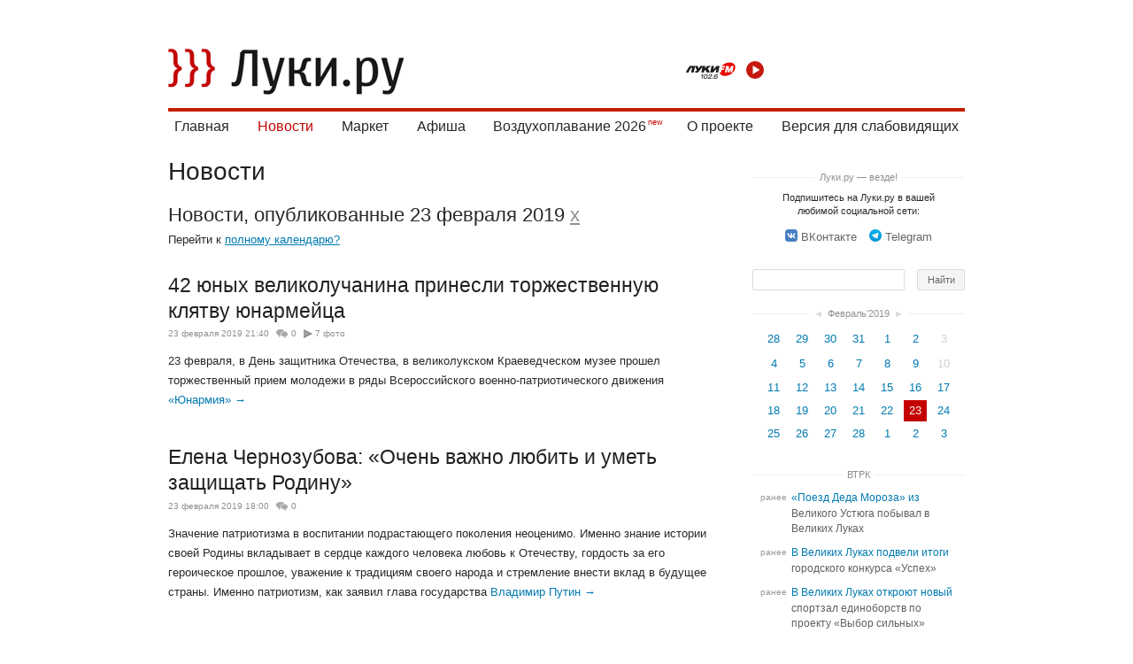

--- FILE ---
content_type: text/html; charset=utf-8
request_url: https://luki.ru/news/calendar/2019/02/23/
body_size: 10770
content:

  
    <!DOCTYPE html>
  <html>
  <head>
   
<title>Новости – Великие Луки.ру</title>
   <!--[if lte IE 6]><link rel="stylesheet" href="https://luki.ru/css_src/ie6.css" /><![endif]-->
<!--[if IE 7]><link rel="stylesheet" href="https://luki.ru/css_src/ie7.css" /><![endif]-->

  
  <script src="https://luki.ru/js_src/3934/rototype.minify.js"></script>
  <script src="https://luki.ru/js_src/3934/godsfinger.js"></script>
  <script src="https://luki.ru/js_src/3934/misc.js"></script>
  <script src="https://luki.ru/js_src/3934/core.js?6393"></script>
  <script src="https://luki.ru/js_src/3934/superfilter.js"></script>
  <script src="https://luki.ru/js_src/3934/autocomplete.js"></script>
  <script src="https://luki.ru/js_src/3934/swfobject.js"></script>
  <script src="https://luki.ru/js_src/3934/common.js"></script>
  <script src="https://luki.ru/js_src/3934/placeholder.js"></script>
  <script src="https://luki.ru/js_src/3934/cookie.js"></script>
  <script src="https://luki.ru/js_src/3934/history.js"></script>
  <script src="https://luki.ru/js_src/3934/branding.js"></script>
  <script src="https://luki.ru/js_src/3934/carousel.js?6393"></script>
  <script src="https://luki.ru/js_src/3934/slider.js?6393"></script>
  <script src="https://luki.ru/js_src/3934/lukifm.js?6393"></script>
  
  <script src="https://luki.ru/js_src/3934/h5vplayerr2.js?6393"></script>
  <script src="https://luki.ru/js_src/3934/h5vplayerr_luki.js?6393"></script>
  
  <script src="https://luki.ru/js_src/3934/map.js"></script>
  <script src="https://luki.ru/js_src/3934/sticky.js"></script>
  <script src="https://luki.ru/js_src/3934/photo.js?6393"></script>
  <script src="https://luki.ru/js_src/3934/ajax.js"></script>
  <script src="https://luki.ru/js_src/3934/polyfill.js"></script>
  <script src="https://luki.ru/js_src/3934/simplebar.js?6393"></script>
  <script src="https://luki.ru/js_src/3934/select.js?6393"></script>
  <script src="https://luki.ru/js_src/3934/mobilizer.js?6393"></script>



  
  


<link rel="stylesheet" href="https://luki.ru/css_src/luki.css?b=6393">










<script type="text/javascript">
  __ABSBASEURL = 'https://luki.ru/';
  __BASEDOMAIN = 'luki.ru';
  __IMGURL = 'https://luki.ru/img/';
  __JSURL = 'https://luki.ru/js_src/';
  __BUILD = '3934';
  __js = '?ajax=1';
  digest = '';
  
  if (typeof weighter != 'undefined')
    weighter.trick('js');
</script>
   
  <link rel="shortcut icon" type="image/x-icon" href="https://luki.ru/img/favicon.ico" />
  <link rel="icon" type="image/x-icon" href="https://luki.ru/img/favicon.ico" />
  <link rel="apple-touch-icon" href="https://luki.ru/img/iphone.png" />



 <link title="Луки.ру - Новости" type="application/rss+xml" rel="alternate" href="https://luki.ru/news/rss.xml"/>

<meta name="referrer" content="origin"/>
<meta charset="utf-8">
<meta name="viewport" content="width=device-width, initial-scale=1, maximum-scale=1.0, user-scalable=no,  viewport-fit=cover">









<meta property="og:type" content="article" />






<meta name="yandex-verification" content="b2a2bc9a9cf9be82" />

   
  </head>
  
  
  
  
  
  

  <body  id="body" style="background-color:#fff">
    
<!-- Yandex.RTB R-A-10724455-1 -->
<script>
window.onload = function() {
  window.yaContextCb.push(() => {
      Ya.Context.AdvManager.render({
          "blockId": "R-A-10724455-1",
          "type": "floorAd",
          "platform": "touch"
      })
  })
};
  </script>
    
    <div id="brand" style="position:relative;padding:1em 0">
      
      

    
    


    

    


  
  
    


    <div id="wrap" class="wrap__     ">
    
      <header class="header header__">
        <a href="/" class="header_logo"></a>
<a href="/search" class="header_search_mobile_link"></a>
<audio id="lukikfm_player"></audio>
<div class="lukifm_player_wrap">
  <img class="lukifm_player_logo" src="/img/luki-fm.png" alt="">
  <button onclick="return LukiFm.Play(this, 'lukikfm_player');" class="lukifm_player_action lukifm_player_action__play"></button>

</div>

  



  

<div class="header_blockmenu">
    <div class="header_menu_mobile_header">
        <a href="/" class="header_menu_logo"></a>
        <span class="header_menu_close" onClick="return CORE.CloseMMenu();"></span>
      </div>

<nav class="header_menu  simplebar_init">
  

  <span class="header_menu_wrap">
    <a class="header_menu_item" href="/?main=index">Главная</a>
  </span>

  <span class="header_menu_wrap_expand">
    <a class="header_menu_item_active" href="https://luki.ru/news/">Новости</a>
    <div class="header_menu_sub_wrap">
      <a class="header_menu_sub_item_active" href="https://luki.ru/news/">Городские</a><br>
      <a class="header_menu_sub_item" href="https://luki.ru/slovo-delo/">Слово Дело</a><br>
      <a class="header_menu_sub_item" href="/vtrk">ВТРК</a><br>
    </div>
  </span>

  

  <span class="header_menu_wrap">
    <a class="header_menu_item" href="/market/">Маркет</a><br>
  </span>


  <span class="header_menu_wrap">
    <a class="header_menu_item" href="https://luki.ru/afisha/">Афиша</a>
  </span>
  

  <span class="header_menu_wrap">
    <a class="header_menu_item_new" href="/balloon/">Воздухоплавание 2026</a>
  </span>

  <span class="header_menu_wrap">
    <a class="header_menu_item" href="/about/">О&nbsp;проекте</a><br>
  </span>

    <span class="header_menu_wrap">
    <a class="header_menu_item" href="/?cecutient=1">Версия для слабовидящих</a><br>
  
  </span>
 
</nav>
</div>






        
        
        
        

        
      </header>


      



      

    
    <section class="clearfix" id="c">
      
  











  <div class="domain_content_columned ">
    
    
    

    <div id="domain_container">
      <div id="domain_content" class="feed_news">



  <table id="domain_title"><tr>
  <th>
    

    
<a class="domain_title_current" onClick="return CORE.OpenMMenu();" amber="community:1" href="https://luki.ru/news/">Новости</a>


    
    
<div class="header_mobilemenu_sub_wrap">
    <select class="custom_mobile_select customselect_init" onchange="window.location.href=this.value">
        <option value="https://luki.ru/news/" selected>Городские </option> <option value="https://luki.ru/slovo-delo/" >Слово Дело</option> <option value="https://luki.ru/narodnews/" >Народные</option> <option value="/vtrk" >ВТРК </option> </select> </div> 


    


        

    <a amber="community:1" class="community_current_desktop" href="https://luki.ru/news/">Новости</a>

    
  </th>

  

  

  
  </table>
  






















  




 
 <table>
  <td align="right" style="vertical-align: top;">
   <h1 style="margin-bottom: 0px;"></h1>
  </td>
  <td align="left" style="vertical-align: top;">
   <h1 style="margin-bottom: 0px; padding-bottom: 0.25em;" class="calendar_nav_block">
    Новости, опубликованные 23 февраля 2019
    <a href="https://luki.ru/news/" style="color: #909090;">x</a>
    
   </h1>
   <div style="padding-bottom: 2em;" class="for_desktop">
    Перейти к <a href="https://luki.ru/news/calendar/">полному календарю?</a>
   </div>
   <a href="https://luki.ru/news/calendar/" class="for_mobile button button__fullcalendar">полный календарь</a>
  </td>
 </table>

 

 




 

 




 <div id="article_data">

 
 
 
  
    
    
    
    

    
    

    
    

    
    

    
    

    
    
    
    
  

  
   








  

<article class="post_post clearfix" postID="571830">
  
    <a href="https://luki.ru/news/571830.html" class="post_post_title" style="display:inline">42 юных великолучанина принесли торжественную клятву юнармейца</a>

  
  <span class="post_tool_info "><i></i><time>23 февраля 2019 21:40</time>

  <a class="post_tool_comments" href="https://luki.ru/news/571830.html#comments">
  

  0
  
</a>

  <a href="https://luki.ru/news/571830.html" class="post_tool_foto">7&nbsp;фото</a>
  
  
  

  <div class="for_mobile user_name_wrap"></div>
</span>

  <div class="body clearfix">
  
    

    23 февраля, в День защитника Отечества, в великолукском Краеведческом музее прошел торжественный прием молодежи в ряды Всероссийского военно-патриотического движения  <a href="https://luki.ru/news/571830.html#cut">«Юнармия»&nbsp;&rarr;</a> 
  
  </div>
  
</article>





  
 
  
    
    
    
    

    
    

    
    

    
    

    
    

    
    
    
    
  

  
   








  

<article class="post_post clearfix" postID="571812">
  
    <a href="https://luki.ru/news/571812.html" class="post_post_title" style="display:inline">Елена Чернозубова: «Очень важно любить и уметь защищать Родину»</a>

  
  <span class="post_tool_info "><i></i><time>23 февраля 2019 18:00</time>

  <a class="post_tool_comments" href="https://luki.ru/news/571812.html#comments">
  

  0
  
</a>

  
  
  
  

  <div class="for_mobile user_name_wrap"></div>
</span>

  <div class="body clearfix">
  
    

     Значение патриотизма в воспитании подрастающего поколения неоценимо. Именно знание истории своей Родины вкладывает в сердце каждого человека любовь к Отечеству, гордость за его героическое прошлое, уважение к традициям своего народа и стремление внести вклад в будущее страны. Именно патриотизм, как заявил глава государства  <a href="https://luki.ru/news/571812.html#cut">Владимир Путин&nbsp;&rarr;</a> 
  
  </div>
  
</article>





  
 
  
    
    
    
    

    
    

    
    

    
    

    
    

    
    
    
    
  

  
   








  

<article class="post_post clearfix" postID="571813">
  
    <a href="https://luki.ru/news/571813.html" class="post_post_title" style="display:inline">Сергей Гусев: 23 февраля — это праздник всех мужчин, готовых встать на защиту Родины</a>

  
  <span class="post_tool_info "><i></i><time>23 февраля 2019 16:00</time>

  <a class="post_tool_comments" href="https://luki.ru/news/571813.html#comments">
  

  0
  
</a>

  
  
  
  

  <div class="for_mobile user_name_wrap"></div>
</span>

  <div class="body clearfix">
  
    

     Уважаемые великолучане! Дорогие ветераны войны, труда и вооруженных сил!<br><br>От всей души поздравляю вас Днём защитника Отечества!<br><br>Это один из главных государственных праздников, всенародно отмечаемых на всей территории  <a href="https://luki.ru/news/571813.html#cut">России&nbsp;&rarr;</a> 
  
  </div>
  
</article>





  
 
  
    
    
    
    

    
    

    
    

    
    

    
    

    
    
    
    
  

  
   








  

<article class="post_post clearfix" postID="571663">
  
    <a href="https://luki.ru/news/571663.html" class="post_post_title" style="display:inline">Руководство города поздравило великолучан с Днём защитника Отечества</a>

  
  <span class="post_tool_info "><i></i><time>23 февраля 2019 14:00</time>

  <a class="post_tool_comments" href="https://luki.ru/news/571663.html#comments">
  

  1
  
</a>

  
  
  
  

  <div class="for_mobile user_name_wrap"></div>
</span>

  <div class="body clearfix">
  
    

     Уважаемые великолучане!<br><br>Примите сердечные поздравления с Днём защитника Отечества!<br><br>23 февраля мы отдаем дань глубокого уважения традициям  <a href="https://luki.ru/news/571663.html#cut">патриотизма&nbsp;&rarr;</a> 
  
  </div>
  
</article>





  
 
  
    
    
    
    

    
    

    
    

    
    

    
    

    
    
    
    
  

  
   








  

<article class="post_post clearfix" postID="571828">
  
    <a href="https://luki.ru/news/571828.html" class="post_post_title" style="display:inline">Великолукские силачи поборются за Кубок Европы по пауэрлифтингу</a>

  
  <span class="post_tool_info "><i></i><time>23 февраля 2019 12:00</time>

  <a class="post_tool_comments" href="https://luki.ru/news/571828.html#comments">
  

  0
  
</a>

  
  
  
  

  <div class="for_mobile user_name_wrap"></div>
</span>

  <div class="body clearfix">
  
    

     В эти выходные, 23-24 февраля, в Московской области пройдет открытый Кубок Европы по пауэрлифтингу и его отдельным движениям и пауэрспорту. (12+)<br><br>Состязания соберут сильнейших спортсменов Европы и  <a href="https://luki.ru/news/571828.html#cut">Зарубежья&nbsp;&rarr;</a> 
  
  </div>
  
</article>





  
 
  
    
    
    
    

    
    

    
    

    
    

    
    

    
    
    
    
  

  
   








  

<article class="post_post clearfix" postID="571652">
  
    <a href="https://luki.ru/news/571652.html" class="post_post_title" style="display:inline">Александр Козловский: Защищать свою Родину — почетная обязанность каждого гражданина</a>

  
  <span class="post_tool_info "><i></i><time>23 февраля 2019 10:00</time>

  <a class="post_tool_comments" href="https://luki.ru/news/571652.html#comments">
  

  0
  
</a>

  
  
  
  

  <div class="for_mobile user_name_wrap"></div>
</span>

  <div class="body clearfix">
  
    

     Дорогие земляки!<br><br>Сердечно поздравляю вас с Днём защитника Отечества!<br><br>Этот праздник является одним из самых значимых для разных поколений жителей нашей страны. Россияне бережно хранят память о героических подвигах своих  <a href="https://luki.ru/news/571652.html#cut">предков&nbsp;&rarr;</a> 
  
  </div>
  
</article>





  
 
 
  </div>
  
  
  <script>
  
    var navInt = setInterval(function(){
     if (typeof(CORE) == 'object')
      {
       CORE._nextPageUrl = 'https://luki.ru/news/calendar/2019/02/23/?ajax=1&json=1&page=#PAGE';
       clearInterval(navInt);
      }
    }, 500);
  
  </script>
  

	


 




  

  

  
    


   </div>
 </div>
 <div class="domain_content_column">
  
  
    
      <div class="domain_content_column_banner">


  

</div>
    
    
    
      <div class="domain_content_column_dots domain_content_column_dots__share_title"><a href="/howtoread/">Луки.ру &mdash; везде!</a></div>
<div class="share_wrapper domain_content_column_links">
  <div class="link_text">Подпишитесь на Луки.ру в вашей любимой социальной сети:</div>
  <a class="black_link" href="https://vk.com/velikieluki850" target="_blank"><b class="vk_logo"
      style="opacity:1;background:url('[data-uri]') no-repeat 100% 50%;background-size: contain; height: 14px; width: 14px;"></b><svg class="icon icon__share_vk"><use xlink:href="/i/sprite.svg#sprite-share_vk"></use></svg>ВКонтакте</a>

  
  <a class="black_link" href="https://telegram.im/@lukiru" target="_blank"><b class="yw_logo"
      style="opacity:1;background: url('[data-uri]');background-size: contain; height: 14px; width: 14px;"></b><svg class="icon icon__share_in"><use xlink:href="/i/sprite.svg#sprite-share_tlg"></use></svg>Telegram</a>
</div>



<form action="/search/" method="GET" style="margin: 0 0 25px 0;" class="domain_content_column_search">
<table class="search board">
 <tr>
  <td style="padding-right:20px;">
   <input type="text" id="searchfor" value="" name="searchfor" class="q">
  </td>
  <td class="m">
   <input type="submit" value="Найти" class="gogogo">
  </td>
 </tr>
</table>
</form>

<div class="domain_content_column_banner" style="margin-bottom:2em">


  

</div>
      



   

   

   
   
    

    
     <div class="domain_content_column_dots domain_content_column_dots__calendar"><a href="https://luki.ru/news/calendar/2019/01/" class="block_link" style="padding: 1px 0 1px 5px!important;">&#x25c4;</a><a href="https://luki.ru/news/calendar/">Февраль'2019</a><a href="https://luki.ru/news/calendar/2019/03/" class="block_link" style="padding: 1px 5px 1px 0!important;">&#x25ba;</a></div>
     <div class="domain_content_column_calendar"><div style="text-align:center"><table class="calendar_community"><tr><td class="linkable "><a amber="community:calendar:1:1548676800" href="https://luki.ru/news/calendar/2019/01/28/">28</a></td><td class="linkable "><a amber="community:calendar:1:1548763200" href="https://luki.ru/news/calendar/2019/01/29/">29</a></td><td class="linkable "><a amber="community:calendar:1:1548849600" href="https://luki.ru/news/calendar/2019/01/30/">30</a></td><td class="linkable "><a amber="community:calendar:1:1548936000" href="https://luki.ru/news/calendar/2019/01/31/">31</a></td><td class="curmonth linkable "><a amber="community:calendar:1:1549022400" href="https://luki.ru/news/calendar/2019/02/01/">1</a></td><td class="curmonth linkable "><a amber="community:calendar:1:1549108800" href="https://luki.ru/news/calendar/2019/02/02/">2</a></td><td class="curmonth ">3</td></tr><tr><td class="curmonth linkable "><a amber="community:calendar:1:1549281600" href="https://luki.ru/news/calendar/2019/02/04/">4</a></td><td class="curmonth linkable "><a amber="community:calendar:1:1549368000" href="https://luki.ru/news/calendar/2019/02/05/">5</a></td><td class="curmonth linkable "><a amber="community:calendar:1:1549454400" href="https://luki.ru/news/calendar/2019/02/06/">6</a></td><td class="curmonth linkable "><a amber="community:calendar:1:1549540800" href="https://luki.ru/news/calendar/2019/02/07/">7</a></td><td class="curmonth linkable "><a amber="community:calendar:1:1549627200" href="https://luki.ru/news/calendar/2019/02/08/">8</a></td><td class="curmonth linkable "><a amber="community:calendar:1:1549713600" href="https://luki.ru/news/calendar/2019/02/09/">9</a></td><td class="curmonth ">10</td></tr><tr><td class="curmonth linkable "><a amber="community:calendar:1:1549886400" href="https://luki.ru/news/calendar/2019/02/11/">11</a></td><td class="curmonth linkable "><a amber="community:calendar:1:1549972800" href="https://luki.ru/news/calendar/2019/02/12/">12</a></td><td class="curmonth linkable "><a amber="community:calendar:1:1550059200" href="https://luki.ru/news/calendar/2019/02/13/">13</a></td><td class="curmonth linkable "><a amber="community:calendar:1:1550145600" href="https://luki.ru/news/calendar/2019/02/14/">14</a></td><td class="curmonth linkable "><a amber="community:calendar:1:1550232000" href="https://luki.ru/news/calendar/2019/02/15/">15</a></td><td class="curmonth linkable "><a amber="community:calendar:1:1550318400" href="https://luki.ru/news/calendar/2019/02/16/">16</a></td><td class="curmonth linkable "><a amber="community:calendar:1:1550404800" href="https://luki.ru/news/calendar/2019/02/17/">17</a></td></tr><tr><td class="curmonth linkable "><a amber="community:calendar:1:1550491200" href="https://luki.ru/news/calendar/2019/02/18/">18</a></td><td class="curmonth linkable "><a amber="community:calendar:1:1550577600" href="https://luki.ru/news/calendar/2019/02/19/">19</a></td><td class="curmonth linkable "><a amber="community:calendar:1:1550664000" href="https://luki.ru/news/calendar/2019/02/20/">20</a></td><td class="curmonth linkable "><a amber="community:calendar:1:1550750400" href="https://luki.ru/news/calendar/2019/02/21/">21</a></td><td class="curmonth linkable "><a amber="community:calendar:1:1550836800" href="https://luki.ru/news/calendar/2019/02/22/">22</a></td><td class="curday curmonth linkable "><a amber="community:calendar:1:1550923200" href="https://luki.ru/news/calendar/2019/02/23/">23</a></td><td class="curmonth linkable "><a amber="community:calendar:1:1551009600" href="https://luki.ru/news/calendar/2019/02/24/">24</a></td></tr><tr><td class="curmonth linkable "><a amber="community:calendar:1:1551096000" href="https://luki.ru/news/calendar/2019/02/25/">25</a></td><td class="curmonth linkable "><a amber="community:calendar:1:1551182400" href="https://luki.ru/news/calendar/2019/02/26/">26</a></td><td class="curmonth linkable "><a amber="community:calendar:1:1551268800" href="https://luki.ru/news/calendar/2019/02/27/">27</a></td><td class="curmonth linkable "><a amber="community:calendar:1:1551355200" href="https://luki.ru/news/calendar/2019/02/28/">28</a></td><td class="linkable "><a amber="community:calendar:1:1551441600" href="https://luki.ru/news/calendar/2019/03/01/">1</a></td><td class="linkable "><a amber="community:calendar:1:1551528000" href="https://luki.ru/news/calendar/2019/03/02/">2</a></td><td class="linkable "><a amber="community:calendar:1:1551614400" href="https://luki.ru/news/calendar/2019/03/03/">3</a></td></tr></table></div></div>
    
   

  

   
     

     
      <div class="domain_content_column_dots domain_content_column_dots__news"><a href="/vtrk/news/">ВТРК</a></div>

      <div class="domain_content_news trk" style="margin-bottom:2.5em;">
       <div class="clearfix"><time>ранее</time><div class="post_title"><span class="primary"><a  class="f" href="https://luki.ru/vtrk/news1/632374.html" amber="post:632374">«Поезд Деда Мороза» из Великого Устюга побывал в Великих Луках</a>&nbsp;<span class="ccnt"></span></span><span class="double"><a class="f" amber="post:632374" href="https://luki.ru/vtrk/news1/632374.html" >«Поезд Деда Мороза» из Великого Устюга побывал в Великих Луках</a>&nbsp;<span class="ccnt"></span></span></div></div>
<div class="clearfix"><time>ранее</time><div class="post_title"><span class="primary"><a  class="f" href="https://luki.ru/vtrk/news1/632284.html" amber="post:632284">В Великих Луках подвели итоги городского конкурса «Успех»</a>&nbsp;<span class="ccnt"></span></span><span class="double"><a class="f" amber="post:632284" href="https://luki.ru/vtrk/news1/632284.html" >В Великих Луках подвели итоги городского конкурса «Успех»</a>&nbsp;<span class="ccnt"></span></span></div></div>
<div class="clearfix"><time>ранее</time><div class="post_title"><span class="primary"><a  class="f" href="https://luki.ru/vtrk/news1/632185.html" amber="post:632185">В Великих Луках откроют новый спортзал единоборств по проекту «Выбор сильных»</a>&nbsp;<span class="ccnt"></span></span><span class="double"><a class="f" amber="post:632185" href="https://luki.ru/vtrk/news1/632185.html" >В Великих Луках откроют новый спортзал единоборств по проекту «Выбор сильных»</a>&nbsp;<span class="ccnt"></span></span></div></div>
<div class="clearfix"><time>ранее</time><div class="post_title"><span class="primary"><a  class="f" href="https://luki.ru/vtrk/news1/631997.html" amber="post:631997">Публикуем экскурсию из семейно-развлекательного центра в Луки Парке</a>&nbsp;<span class="ccnt"></span></span><span class="double"><a class="f" amber="post:631997" href="https://luki.ru/vtrk/news1/631997.html" >Публикуем экскурсию из семейно-развлекательного центра в Луки Парке</a>&nbsp;<span class="ccnt"></span></span></div></div>
<div class="clearfix"><time>ранее</time><div class="post_title"><span class="primary"><a  class="f" href="https://luki.ru/vtrk/news1/631249.html" amber="post:631249">В Великих Луках идет реконструкция лестницы, ведущей к памятнику воинам-танкистам</a>&nbsp;<span class="ccnt"></span></span><span class="double"><a class="f" amber="post:631249" href="https://luki.ru/vtrk/news1/631249.html" >В Великих Луках идет реконструкция лестницы, ведущей к памятнику воинам-танкистам</a>&nbsp;<span class="ccnt"></span></span></div></div>
<div class="clearfix"><time>ранее</time><div class="post_title"><span class="primary"><a  class="f" href="https://luki.ru/vtrk/news1/631087.html" amber="post:631087">В Великих Луках прошел «Кубок Первокурсника»</a>&nbsp;<span class="ccnt"></span></span><span class="double"><a class="f" amber="post:631087" href="https://luki.ru/vtrk/news1/631087.html" >В Великих Луках прошел «Кубок Первокурсника»</a>&nbsp;<span class="ccnt"></span></span></div></div>

       
      </div>
     
   

   

   
  

  

  


  


      <!-- <div id="mmwrap" class="mmwrap_block" style="margin-top:10px;padding: 1.35em .75em .1em .75em;"></div> -->
      <style type="text/css">
        .article_mm {
          box-shadow: none!important;
          border-radius: 0!important;
          margin-bottom: 22px!important;
          height: 150px!important;
          margin-left: 0!important;
          margin-right: 0!important;
          width: 100%!important;
        }

        .article_mm .title_mm {
          font-size: 16px;
          line-height: 19px;
        }
      </style>
      <script type="text/javascript"
            src="//news.mediametrics.ru/cgi-bin/b.fcgi?ac=b&m=js&n=4&p=h&id=mmwrap&font-size=15"
            charset="UTF-8">
      </script>
    

    <div id="upbtn_wrap"><span id="upbtn" class="js-top"><b class="sprite_bg"></b>Наверх</span></div>
  
 </div>
</div>




    


    </section>
    
      
        <div class="footer" class="clearfix">
          <table class="w100">
            <td id="f3">
              <a href="/" id="f_logo" style="margin-bottom: 4px;"></a>
              <span class="for_desktop">
                Дальше — больше ;)
                <div style="color: #9e9e9e;margin-top: 0.5em;">Создано в <a href="https://ateve.com/" target="_blank" style="
                    color: #9e9e9e;
                ">ATEVE</a></div>
              </span>
              <span class="for_mobile">
                2011&ndash;2026 &copy; электронное периодическое издание «Луки.ру»
              </span>

            </td>
            <td id="f2">
              <a href="/news/" class="ainvert">Новости</a><br>
              <a href="/afisha/" class="ainvert">Афиша</a><br>
            </td>
            <td id="f1">
              <a href="/about/" class="ainvert">О проекте</a><br>
            </td>
            <td id="cprt">
              <b class="h">
                2011&ndash;2026 &copy; электронное периодическое издание «Луки.ру»<br>
              </b>
              <span class="footer_certificate">
                Свидетельство о регистрации СМИ ЭЛ № ФС77-47201 от 3.11.2011, выдано Федеральной службой по&nbsp;надзору в&nbsp;сфере связи, информационных технологий и&nbsp;массовых коммуникаций. При использовании материалов ссылка на «<a href="//luki.ru/" style="color:#9e9e9e">Луки.ру</a>» обязательна.
              </span>
            </td>
            <td id="cprt" style="font-family:Tahoma,Verdana,Segoe,sans-serif;font-size:25px;font-weight:bold;text-align:right;">
              16+
              <!--LiveInternet logo--><a href="//www.liveinternet.ru/click"
              target="_blank"><img src="//counter.yadro.ru/logo?54.1"
              title="LiveInternet: показано число просмотров и посетителей за 24 часа"
              alt="" border="0" width="88" height="31"/></a><!--/LiveInternet-->


              <!-- Yandex.Metrika informer -->
              <!-- <img src="https://informer.yandex.ru/informer/7279810/3_1_FFFFFFFF_EFEFEFFF_0_pageviews"
              style="width:88px; height:31px; border:0;font-size: 0" title="Яндекс.Метрика: данные за сегодня (просмотры, визиты и уникальные посетители)" /> -->
              <!-- /Yandex.Metrika informer -->
            </td>
          </table>
        </div>
      
    </div>
    
    <div id="godsfinger_helper"></div>
    <div id="page_loader">
      <div id="page_loader__bg"></div>
      <div id="page_loader__logo"></div>
    </div>
    
  <div style="width: 1px;height: 1px;overflow: hidden;margin-top:-1px">

  <!--LiveInternet counter--><script type="text/javascript">
  new Image().src = "//counter.yadro.ru/hit;luki?r"+
  escape(document.referrer)+((typeof(screen)=="undefined")?"":
  ";s"+screen.width+"*"+screen.height+"*"+(screen.colorDepth?
  screen.colorDepth:screen.pixelDepth))+";u"+escape(document.URL)+
  ";h"+escape(document.title.substring(0,150))+
  ";"+Math.random();</script><!--/LiveInternet-->


  <!-- Yandex.Metrika counter -->
  <script type="text/javascript">
  
  var yaParams = {
    
    nonauthorized: 1,
    
   };

  
  (function (d, w, c) {
      (w[c] = w[c] || []).push(function() {
          try {
              w.yaCounter7279810 = new Ya.Metrika({id:7279810,
                      webvisor:true,
                      clickmap:true,
                      trackLinks:true,
                      accurateTrackBounce:true,
                      trackHash:true,params:window.yaParams||{ }});
          } catch(e) { }
      });

      var n = d.getElementsByTagName("script")[0],
          s = d.createElement("script"),
          f = function () { n.parentNode.insertBefore(s, n); };
      s.type = "text/javascript";
      s.async = true;
      s.src = (d.location.protocol == "https:" ? "https:" : "http:") + "//mc.yandex.ru/metrika/watch.js";

      if (w.opera == "[object Opera]") {
          d.addEventListener("DOMContentLoaded", f, false);
      } else { f(); }
  })(document, window, "yandex_metrika_callbacks");
  </script>
  <noscript><div><img src="//mc.yandex.ru/watch/7279810" style="position:absolute; left:-9999px;" alt="" /></div></noscript>
  <!-- /Yandex.Metrika counter -->
  </div>

  </body>
  </html>

  



--- FILE ---
content_type: application/javascript; charset=utf-8
request_url: https://news.mediametrics.ru/cgi-bin/b.fcgi?ac=b&m=js&n=4&p=h&id=mmwrap&font-size=15
body_size: 5304
content:
{
var linkElement = document.createElement('link');
linkElement.setAttribute('rel', 'stylesheet');
linkElement.setAttribute('type', 'text/css');
linkElement.setAttribute('href', "//news.mediametrics.ru/css/h.css");
document.head.appendChild(linkElement);
function VeiwCode(Data, masView, bn) {
var S='<div style="width:100%;" onmouseover="blockMouseOver'+bn+'()" onmouseout="blockMouseOver'+bn+'()">';
for(var i=0; i<Data.news.length; i++) {
masView[i]=0;
S+='<div class="article_mm" id="target'+bn+'_'+i+'" style="background-image: url(\''+Data.news[i].image+'\');cursor:pointer;" onclick="winOpen(\''+Data.news[i].linkclick+'\')">';
S+='<div class="mask_mm"></div>';
S+='<div class="title_mm';
if (Data.news[i].title.length>56) S+=' font_sm_mm';
S+='">';
S+=Data.news[i].title;
S+='</div>';
S+='</div>';
}
S+='</div>';
var e = document.getElementById('mmwrap'); if (e) {e.innerHTML = S; e.id = 'mmwrapx'+bn;}
}
var Data28384 = {
"status":1,
"blockview":"//news.mediametrics.ru/cgi-bin/v.fcgi?ac=v&m=gif&t=MTc2OTAyODU4NC4yODM4NDo4MzE%3d",
"news":[
{"description":"",
"image":"//news.mediametrics.ru/uploads/1762607501blob.jpg",
"imageW":"//news.mediametrics.ru/uploads/1762607501blobw.jpg",
"imageW2":"//news.mediametrics.ru/uploads/1762607501blobw2.jpg",
"linkview":"//news.mediametrics.ru/cgi-bin/v.fcgi?ac=v&m=gif&t=MTc2OTAyODU4NC4yODM4NTo4MzI%3d",
"linkclick":"//news.mediametrics.ru/cgi-bin/c.fcgi?ac=c&t=MTc2OTAyODU4NC4yODM4NTo4MzI%3d&u=767aHR0cHM6Ly9tZWRpYW1ldHJpY3MucnUvcmF0aW5nL3J1L2RheS5odG1sP2FydGljbGU9NTc0Mzc4NjA%3d",
"title":"Не ешьте эту готовую еду из магазина: список"},
{"description":"",
"image":"//news.mediametrics.ru/uploads/1762608406blob.jpg",
"imageW":"//news.mediametrics.ru/uploads/1762608406blobw.jpg",
"imageW2":"//news.mediametrics.ru/uploads/1762608406blobw2.jpg",
"linkview":"//news.mediametrics.ru/cgi-bin/v.fcgi?ac=v&m=gif&t=MTc2OTAyODU4NC4yODM4Njo4MzM%3d",
"linkclick":"//news.mediametrics.ru/cgi-bin/c.fcgi?ac=c&t=MTc2OTAyODU4NC4yODM4Njo4MzM%3d&u=398aHR0cHM6Ly9tZWRpYW1ldHJpY3MucnUvcmF0aW5nL3J1L2RheS5odG1sP2FydGljbGU9MTY4NDg5MzQ%3d",
"title":"Такую зиму в России никто не ждал: как так?!"},
{"description":"",
"image":"//news.mediametrics.ru/uploads/1762607573blob.jpg",
"imageW":"//news.mediametrics.ru/uploads/1762607573blobw.jpg",
"imageW2":"//news.mediametrics.ru/uploads/1762607573blobw2.jpg",
"linkview":"//news.mediametrics.ru/cgi-bin/v.fcgi?ac=v&m=gif&t=MTc2OTAyODU4NC4yODM4Nzo4MzQ%3d",
"linkclick":"//news.mediametrics.ru/cgi-bin/c.fcgi?ac=c&t=MTc2OTAyODU4NC4yODM4Nzo4MzQ%3d&u=031aHR0cHM6Ly9tZWRpYW1ldHJpY3MucnUvcmF0aW5nL3J1L2RheS5odG1sP2FydGljbGU9MzI3NDU4NDk%3d",
"title":"В ОАЭ произошло жестокое убийство криптомиллионера "},
{"description":"",
"image":"//news.mediametrics.ru/uploads/1762608018blob.jpg",
"imageW":"//news.mediametrics.ru/uploads/1762608018blobw.jpg",
"imageW2":"//news.mediametrics.ru/uploads/1762608018blobw2.jpg",
"linkview":"//news.mediametrics.ru/cgi-bin/v.fcgi?ac=v&m=gif&t=MTc2OTAyODU4NC4yODM4ODo4MzU%3d",
"linkclick":"//news.mediametrics.ru/cgi-bin/c.fcgi?ac=c&t=MTc2OTAyODU4NC4yODM4ODo4MzU%3d&u=116aHR0cHM6Ly9tZWRpYW1ldHJpY3MucnUvcmF0aW5nL3J1L2RheS5odG1sP2FydGljbGU9NTc0NjkxMzg%3d",
"title":"В магазинах России ажиотаж из-за этого продукта: что купить? "}
]
}
var masView28384=[];
var Delay28384=0;
var countV28384=0;
function getGIF28384(url) {
var img = new Image();
img.onload = function() {
countV28384++;
//	console.log('GIF load OK 28384 '+countV28384+'\n');
}
img.src = url;
}
function winOpen(url) {return window.open(url);}
function checkDiv28384(i) {
if (masView28384[i]==-1) {
return 0;
}
var target = document.getElementById('target28384_'+i);
if (!target) {
masView28384[i]=-1;
return 0;
}
var h = (target.getBoundingClientRect().bottom-target.getBoundingClientRect().top)/5;
var w = (target.getBoundingClientRect().right-target.getBoundingClientRect().left)/5;
var targetPosition = {
top: window.pageYOffset + target.getBoundingClientRect().top + h,
left: window.pageXOffset + target.getBoundingClientRect().left + w,
right: window.pageXOffset + target.getBoundingClientRect().right - w,
bottom: window.pageYOffset + target.getBoundingClientRect().bottom - h
};
var windowPosition = {
top: window.pageYOffset,
left: window.pageXOffset,
right: window.pageXOffset + window.innerWidth,
bottom: window.pageYOffset + window.innerHeight
};
if (targetPosition.bottom <= windowPosition.bottom &&
targetPosition.top >= windowPosition.top &&
targetPosition.right <= windowPosition.right &&
targetPosition.left >= windowPosition.left) {
if (masView28384[i]>=5) {
Delay28384 += 25;
setTimeout('getGIF28384("'+Data28384.news[i].linkview+'")', Delay28384);
masView28384[i]=-1;
return 0;
}
masView28384[i]++;
} else {
masView28384[i]=0;
}
return 1;
}
var MouseOver28384=0;
function blockMouseOver28384() {
if (MouseOver28384) return true;
MouseOver28384=1;
getGIF28384(Data28384.blockview);
}
function Visible28384() {
var n=0;
Delay28384=0;
for(var i=0; i<Data28384.news.length; i++) {
if (checkDiv28384(i)>0) n++;
}
if (n>0) setTimeout(Visible28384, 500);
}
if (Data28384.status==1) {
VeiwCode(Data28384, masView28384, '28384');
setTimeout(Visible28384, 250);
}
}


--- FILE ---
content_type: application/javascript
request_url: https://luki.ru/js_src/3934/lukifm.js?6393
body_size: 468
content:
var LukiFm = new Object();

LukiFm.Play = function(obj, id)
 {
 	if (!document.querySelectorAll("#"+id).length) return;


 	let lukifm_player = document.querySelector("#"+id)

  if (!lukifm_player.getAttribute('src'))
    lukifm_player.setAttribute('src', 'https://luki.ru/listen/lukifm')

 	if (lukifm_player.paused) {
 		obj.addClassName('paused')
    lukifm_player.play()
 	}
  else {
  	obj.removeClassName('paused')
  	lukifm_player.pause()
  }

  // debugger
 }
